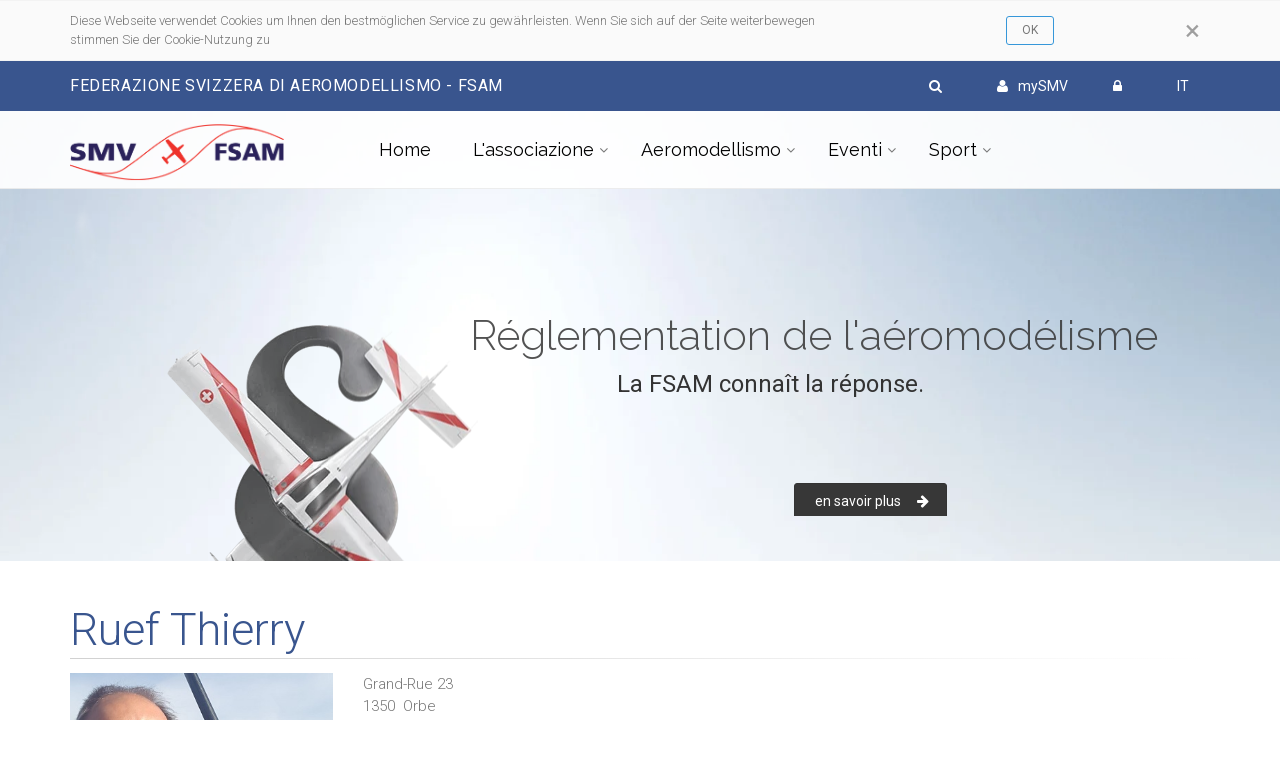

--- FILE ---
content_type: text/html; charset=utf-8
request_url: https://www.modellflug.ch/contact.aspx?id=30&lang=IT
body_size: 40184
content:


<!DOCTYPE html>

<html lang="de">

<head id="Head1"><meta charset="utf-8" /><title>
	Ruef Thierry
</title><meta name="description" content="modellflug.ch - Alles zum Thema Modellflug in der Schweiz, News, Resultate und Events, Fotos und Bilder, Sicherheit und Regulierung" /><meta name="author" content="Schweizerischer Modellflug Verband" /><meta name="theme-color" content="#39558e" /><meta name="viewport" content="width=device-width, initial-scale=1.0" /><link rel="shortcut icon" href="images/favicon.ico" /><link href="https://fonts.googleapis.com/css?family=Roboto:400,300,300italic,400italic,500,500italic,700,700italic" rel="stylesheet" type="text/css" /><link href="https://fonts.googleapis.com/css?family=Raleway:700,400,300" rel="stylesheet" type="text/css" /><link href="https://fonts.googleapis.com/css?family=Pacifico" rel="stylesheet" type="text/css" /><link href="https://fonts.googleapis.com/css?family=PT+Serif" rel="stylesheet" type="text/css" /><link href="/bootstrap/css/bootstrap.css" rel="stylesheet" /><link href="/fonts/font-awesome/css/font-awesome.css" rel="stylesheet" /><link href="/fonts/fontello/css/fontello.css" rel="stylesheet" /><link href="/plugins/magnific-popup/magnific-popup.css" rel="stylesheet" /><link href="/plugins/rs-plugin-5/css/settings.css" rel="stylesheet" /><link href="/plugins/rs-plugin-5/css/layers.css" rel="stylesheet" /><link href="/plugins/rs-plugin-5/css/navigation.css" rel="stylesheet" /><link href="/css/animations.css" rel="stylesheet" /><link href="/plugins/owl-carousel/owl.carousel.css" rel="stylesheet" /><link href="/plugins/owl-carousel/owl.transitions.css" rel="stylesheet" /><link href="/plugins/hover/hover-min.css" rel="stylesheet" /><link href="/css/style.css" rel="stylesheet" /><link href="/css/typography-default.css" rel="stylesheet" /><link href="/css/skins/smv24.css" rel="stylesheet" /><link href="/Content/custom2024.css" rel="stylesheet" /></head>
    
<body class="no-trans transparent-header">
    <form method="post" action="./contact.aspx?id=30&amp;lang=IT" onsubmit="javascript:return WebForm_OnSubmit();" id="form1" style="margin-top: 0px; padding: 0px">
<div class="aspNetHidden">
<input type="hidden" name="__EVENTTARGET" id="__EVENTTARGET" value="" />
<input type="hidden" name="__EVENTARGUMENT" id="__EVENTARGUMENT" value="" />
<input type="hidden" name="__VIEWSTATE" id="__VIEWSTATE" value="ct0qN5zPixKx6Bc2KN9HcSIwWlB2uAmDqGpGQE6C1zSaKuqLYmfiQOD6itbdsuP2z1w8KWxG7lM7IPfJdd8unXUfQCnKdnLjHUvvn/A4z71VyBeLdvzbpmcXE2lPvDmzrf/r+ysrpjrnIe/Dn2Y+Dz1JoBHBXUQWAYKsZ1edqFw1EFvfb+Rr19atHxQld8EwCgyrNk36X3IYtlXtbDU7357gH1+H/ILieuby0k1kH931sllzAwB2kyOXQXG6kMUtzqql4ha3AFlDHwwHNDP2WDnsUX1vEAA2LTKe/k3/lxFwcFi8HRe2DlPZ+HuP88RTwC77zBHMwcuU9NwWOhbIjeIDny1m/0FyYhN/Jk855nGZ6uuS/aumLY30S6fZ6u9QILsBGi7i7v1ye2KLkgusK1IlIcBED8Bw7pfSp6f3/Gt++VtOnEjQB6fmS1iRHti/vOjNSvax4O12djQ9ASb3mZYsOit2LMEbEsvrw73UMkuHL2IXs8pk+bzXEEzjeJf1JHVRBcFVw3NbS6Dt2DoM6PVKVZcPfadyOVzjPzN6p8vs+bZb5fqm9DhhaCSu/3c47JuWVNqvycgqfoh4+7QoE3tbQp2CP6QM4Yudesy7/SQ3bHpyztpROdFmLk57PYvh7WA7nfaxAGyx3/w59KEUGTpZ/[base64]/JEKigQ7XUMwDERCuwRwf5EjonJ2ZjNZrQ6AiIygRWRND1A0iXK33hhBaHtkTp1X3T8iLm04wWuyA4iqxRft8F3u6EIt0n+Cy69uGnQfxKFa/H94WEFKq4sa8rQW8EcWZXc5CawPJ+i3LDIKWhViWzy8DGU4RsgdiXDHW73l7E/R2rsCBP/90MB3C+zHSCu3mrhGJA4M0yMDK84w7Mu8M9VIXACpl9pVwI2gdJfH9R2fH0p6FY6ADRivZkeP++sK/ZZTgds+EGa+P8U/qjQ1+7M419PaKPD7NiNsachcmH+yUJUVc1ot31g5DDS9Eu7JlH88HGX8H07uSV086lERzw+9eJ0vDoS6QAZSwvOQn3sleA+pqq66ivnD7PsppkN/LIM1HQeE671VIOIXiUyUK3TH79tWgNRGNIz0KzXPYwxykvHq+4WNQjzIlfAJU9bNlAUkzxOi1zcpcx1wr/F2NdSmX5vtpdpufKryAVTJR3xR0+AEZbolNENbKM+PK+ztfjyvoHdGtdCBxKkTsR+6Lx8wVv6PIQcTzJlKdiFvetIoaHK/Y/Jg2wO5XH5mhKunvoVJxr7uiLpx54O1ceDDP7MPyWv9ynldoBj8e262Ko0WX3BfxVn4VAG/2XAXjlL9Xw6jhXoy1A3HIV6X6UF4Ls+QqykXfz41KxQHnArEVszKD+ylNBY/sOGKPIpt9eZl3jAeWYXoHJYRPB64QwVwZeOhubls9BAUbfrrUHyef+suB2cuDeJKDtCTlZnIiyS4EmXs58vib+2C0+984lFR5DhuLQc1CMLOk7SjZYfCfaz5AARgeUHorYPvDP5vK38Cr4B+8MuvPqFovdFEiMmg6yBcysfUgOOwT0DmSRhjC6pESteWiXDY/8Lqk7Y/zeFMdYkDXifn9XtVQwaqvHPu+l7c4iByhralQ2SVcESHFVeorjSIOjD0eohRMPetHQQX2a1dGuny70/vE9z2H+l3mL338+UlndnQNnmGhJ3w2Pb6cgkKXb25hFDLeyEKxEOdgrwucFBhuHv5qu/o3UjmJFBYt/JOsw6FqfF+5mncpcbxnBMTt6HQ0pv8MwHVqN4nRR7LYMfjx9yRGtNiW8cYnB9bNpJrCqkl+9mPdsbHzmvaUTlHKrc1w0TQAXb8sdICimfmodMC4EWmXXiBytB5xLC1icJdIIV3NkY33DXcr7hdSQ1Kfa7K9SwsX1gCVWqrJl8ve89DeMOtb/QZkPkS9my0myDCLv1k6yWPX4ysvxjN3sCb6166LXeseV2pX2iQQE89p/peVb3LH1ZpTC5GkpQQ0GDBz3jNAX7em2XOug5DCySsD7kcnDj4LpwVT15aNrPOUA5w3Xauan5902Cgsn9LNd/GvkHuav+ui6D8L4fipHABvq6x8OS3GThWdUpquB+XHG3USnsrRDg+i24ZCYxDFd9NmAsWv/QmrNAByHrSsC3D+ez+0lo7QwNtGHrd1UPp6+X3adr8msQAV1UtY58Ka6SLa1HFos/o+C4J1YXkdotGLWSzpdYAZ31LATl7f7muaoXQga83X1GU6araQY3f40VQD5uXI6353R3xgQJeZCKfODWtYyFjazptohT+n8Kisq+9xwSFIg0/iuxLTi83zibukx1JQwP9cwp7IizJ3F/unt/2ULhNzH4alib/kWIlZ//zO/bWYaWfIpDUZC3LtqDokAoJ5kyM6EyEWVbyPGFSuvXlmiQmknAjnEgpzOLZwO4yoOhYVOkJllw6CtvoR2PLRJ6jDSDNNuB2hFQdje9qkOeJaufqLFXZHcoIlDgn4BLy2qJxhqSSIa8yhN3Fpuj+BLFNK/2V0bDRna8xhmEoNbXr1iOP/vrX936YlwRUp8iLy86g15F48+dTf9VnWBUKFLGQRVM3QrWmUeAGxunF8VIPBPNzzutG2gor0+UoUEjzdu/BAPNVXcZoa1il58QXW85UB12x867fi3WWr1QrrKs1ZSQQ2h/FIE23y4LvKuXLRwoiklQJQ11LSWPcst87uWUOI35FZ9G/LPhYWnbBW3KNCLNBVjARWqFALFINgeMyM+1PHt/wdKpQlofANEdXNQCNsmUIQB7DhtxTjpJEP7Isi6Nc4+iVn7I4qLtH5dFFZRogaeaFQLBjNT+wzU915O5833pu9/[base64]/[base64]/J1Pcupu+47eQjPgLpGg4CoDW+rqZ4cr0x3B1uMSmp9v5bPMMcIVyuPNMKPdp5o/q0UyK37evW/5SvWxnDJ+IlFSZMPpswmUJRXxIOz1sLb61QfL4AxeX71kuU7ChejimbcWg69puuuWJ1GbbiIQHVbv8FxN2t3a9gekEXNPzNdW7ZxDIRde6EG/0Y7cLXlnEjoUF7VKNlZ87+hlY6soDVXsVNPq6Ztj1c+8GlbxPLVKl9ff31vqcT7/f5idNv9z6Cjy+H1l4FIMXYZeXez5gxk9x4rjNpKIWQuOQ65rB3Q2TtFeGLodm/[base64]/r28Ra6p+nAUFR4ulcnwGzbVQ5egAJQHMVNt8WPXvxqElm69b5ClQKdq6jdqbU6M7hZQzMicCcVV3bSqWhHuDtgUS+gqChgz7KdUg64QDHmRRSaSeDQYIfNLVdV4zznFS2Wk0LuLVR+3fNoC/lfjFLVrDXr9qqeaqleTodvCI1YNES2UxZX4O5+cWLN5623xpl6MG7e6lpdTj9s/Tn06lAHGom1+TLZNOkdQI+tmz3eMSVQqqU0ceaiWy/yeaMMdP9rLSIlYTN8i33OCjT/G9WosYiGHeY/s5On4rCanO0Aqzj4ZSTEbDjyNixvzqyouLfltcoD/52ZYov3j8oOqpp0oi86alwY9eYktttUs0SLgJ+Ik7tsYn6VRWs9kfiDbguxeZJZsnbQeY/88KtQyCnCjKDOEe4/hNTgzfSspiR1fTKZ2r8o1cij+cjgS2UXW2rVNRfwpONPt3cEb0LXE4DcCHvF/xbhFACaWwedmup5/YQpQcweBRn9E6jSaKQOETfxjVxHbOz3RL5eBlBjJvuao19+1+rxtgO63G3NSkK/EoHAmHX+qFf+JkzrJTnd1fz+WsbPtypw2XEnDLKb43JIWzU49Yh5DZYDTIS+Jq4Uo39uiA/WsyuUK0FzMwjZvc4KpD8w+cIH39uDrUcdeltBV5FhBBz86m3//L9UPBZCqXHkibyVSL0mVbQBEbsL6RrpLY9D3/5oiTTU/hQCiQr09A7d1pufOgMWfoh8qetO5LYp7pWV0OJ82sRXZJO1dQEWT+58A/URN2CEsaXlrRkLJw6+1HNQeBXLf16yg8E+ysa46KrsClZp9NABbbgnH1RMDV7j6LF7Vh70ZLSbsrzr+bSWYXgX/rk+DQwAtZxOSArl5u7olK6q7D2YCacYJMTQxwFy6U1S/vkG6L9kp0u5kuh3spO+qXOOf06Fq1aQJUIoTtMvNo4wpSxXrOih4wk08oUXkgYZ2+cZZIsGgUpY0fl0dWC91be8MkLpneRMkWCYsvtyPGxps3ayMMBzCNG8T3MWwmBE/4FYGlNK6deXboIHqRW5bnnURLhy74G+qnUlT9DB1EI8pfmDzHQBjeONVvxkqGQBoykcqVwZ6WgPG+tLZq7vfsA2fVeFKeRR0DKnI9ntNEwvS8a0erKV52SnNASqs21LHYdTA34FEv06EXWYdCu/x/jd7P8i4aqBLE7Vsiha2oidzsffnYHTRYIc6UBcVDjjq1dQ6Koa5Xjex4awqxrUygaq0qyHLtLNqWHNc74+E3c6ePZtVQs8YyoQcnjCW8+M2OiKfe+/PyfyIUG0WthP4A0r5q+zE1Ad+HF4NHJwFUwulTNymGPXsed/O9QMg2ZWU5QSJrhXFP9jQyg2wM2ThljcLJVfX0qbDh7yN4j10LiXNHVhAV/+KBQU8pXCCUjy0V2SDRJ2YTHxK8pucmxKbU+f2bO2hepUqJ1DVI9sMFaDPEkJU5eTlO3eVPaHNS5j4+0nO6JRC1uRSRgzZPI8dTr3FU7b4t/fGXhjwP24C/zxP1sMfojgWUyFKwq3iY8FsETfX3quVwjPoLSCFDS1WiePcjGl1zrtkLNWcipp+jdqGeT+ovLtLwVpiWp3ytP4elmPEI7IetTKaNKrLkj/5xEhZRB7GM6XdEMEj1rHl5p82EhZqWBPwC8fc8RFfBo1v+41Sn8M7kmY1Sz2h5Sjs1JtgDbdL4lhhTe278jURLFbGDcMBnpRXXNiy228/FX6go2lafSrzKiFDt1SKnk4eFz+j+aIdEHkEV+Ogc53ax7H09K2NARsVopeRrXIgzhYiNPFY0lJcP9oSQxGuIxapqGVRWwMBnQKCNEsgySIn4VYOAk4MZJs7mecfGSIk4+bCzmD+g2oflZBh/kaJ2ymujmR+gICa7XydQl06ne5n076vnOQ1899KXK+ec3kskN3CJoGXaNIn14Jd0gyDb6db4mVjzcYbQoVMgX0+RwU7GayWmu5nbE3gzdV6dyoV4H+CVB5TASuAiROPXEgdJDtydOH3P13BMlBn/zDwssfoocLv8qOaMqnT3MvOqkBVKvTpBQxfCnE4BDIA2kW7juSV7XUl7HR1nDYX1uU6gGAQIqlecsKek0v47S0tYWsqaDYgliJX+5ZNN7NJX5O75DmGYuaUYD/Wm4DftxYzO+4oWzwi3Tp24781511v7dAfLMd8HQ2dwcevpMEOKJ8OCThdp7ZSinGZURwYyH4PDwG0PqvsGtWHicsTkchwAG/9k8V79TV0hCopWsED83/DtJkPp+b+A8LceLwOvEVIJuPj4Yk8EnpUoibbXt2MedbqKdbIEX/MeEQKohadyyMr6Bl5hXZHCBZguuurbxIGR60pyEb/[base64]/tl0qMAzRZUnH16ajTsQ4xPSN+0DcJ50jSXZ3vdXWciJAbur6iwXkta+g6cdRf9lS03B8vl+zBLqZR8V/+vXCrdD+XCqPE+I/pymtneGWaJlB2pWnynZBtdjLis3rLF9N4LLlisaY+XKRRjlksy52/ktYnR7wizeCcQlIX8xRYVcbLcwhyAeT6fGzFHmCSWd/8BXgCoeK/8Q6fQcEzledaWXnPB5cAITwwxuFolNlDhQX74kqJYtMT9XBpM8KDaD9WuwngyD3gIHmvfWsnzZ9v7d+pZr5zpeG+B8jUZu/hgYYLcKbRD59gC7f8UAny3qfuoQ22steHiKuziP6td6OuAcEPyT+x937hh8Hejca0bKpclKrw8Jn1WY8Y+oLNY9d82Mo9AC+DcqTiAlvjq2cO1FkoAkW8DB8/[base64]/VsR5NZBt3kUB/y77kMCDbASgnYbF6SjN3jmm0g3fFrEtRBTCd3aYHFCdq9cX4rIM7A+5+3SGXvG3dBaNjcjiUinlLOd5llc34P0BmiSh2486E44iZMF/P+CZgaEkYulPRoBvPKS0guS4VR8KaSxt9EEGrEdKzGedA5QCykyGH8cNUC1oHcNsDTfGsVQTZiA3Tzs7yfu2h4b2eK2LCaGLCGEU+SkEiuZZHcwQ7QBOu9O4GXy+elDmc9UFRUG0YtYUzgoWHBQYx702oT9Skk2j1vQnpKLwF37nwlc1bm0mf5M9Xboctwf/tXQ2xVGIVay7vVDnllryfW0e0ROJSvjc4BBkpJQmFd43jDUmPgweiYk9ZkBwstVGXX/[base64]/IL2cumkcb4h8r4xpDmyHVrvN3hd488XOcvIq58NssnLnF9lsh3yCZbbGpcov89lRl6+Cow40shPdsin5+o/VVNCd26e/nSy6LixvC/X6DoDV4QBhyfzAFMrtwH56hsNFvcNmBRuIqAGxkryubNJQCKwdvUOklXaEWchDpX0t4yVD3sqxvcGx/2DcGZVapbqVsjd81vmWVs+lAJQnKRPpErbNTgCLMM4Jgm7zpNe/+/ZtFOmRYK7VaIvrPPQW94UVPzS76OV7lUP0uXWbRUHFY+gXFdNPDYGVh7SNyrODtzeNZuSk5i4wjwMKdW6JeuZVaBLXCSVfXdlqE/2ZhnC7bOx3lLsdMJJyB8DwogLBGv0V9lfGkjPF7QQl80VhbXyNm7Jr3LagVMIcxR+V3f3aD/Sl8lNWycpQzIYEjXpfM9C0lewWe4wFmA//[base64]/MplepzKDzzabwW4Hkr0efNQGNo3VZ/PEd6vwihir0pjgz+qQf45UT479hrJqMG4lNQM4jue/Avk1D5rNw1iJrZ3uN2XbLjYCHUdcwL1JsLAZvt6JoFivd3k0/5lix8D/rnRwkOJMLmXhU1rfRERQ+jo1QAMqtpO02MzKPy8VqwDA/NeqRXYYCdxhVP3eoVl+t4Z74S10lFRvLtMUZZzsS1NqvHMqzpaZdL+8suVshUOt63FVphV6zlhc4pmtEdUENrS0lScRzSJrVec/wAL/7Jus5F4PXB0F16xdgy75oMNgOWyFxK4DdMTYNzrR3kQYXjWbFjSlhA+ti2ivXHKPaxZVDg7za3l1mUARFEQm/hVgojjl8yPClVihEz1t2UwxjgjDWKAW01oGdHkdJRdLXXN+1EvAOtU1G7KCpiLriXl0JEbaD3GfQzOdDua9IuN4H40LTeETn6mJhudAe2prhb/fWRLrrjWGtfc/xF6cjemlZWQYTNoeQDMCHR6TIGebs3xdlF1BE611fa7xw1G1GgO6eI/L3DYS3CuBTaVbEN+GWR3k/2V+IHQ4Tu8wk0cdydmXYgGAtFQfcEPoiybo1DyVeKdWa5qB0dugKSQDfeOIzLNq8FqPs2/ohst8Pbgl8xzOTK9mwjilCgoRGuooDX9ZI2+8tCZwsDuVoBYh09C1sSt7doDaOc6Sjp5/RN5RSjmzdxUQnS2Ssyxtx6usu5ZgDwwZiK3MjIIV0NG1LukpQ9z16v1hzxQTUFWkDfD2khWkPrmwp8YcqKMTZNee9sjrKdKQYbbUlrFAtxnqacUbmR++vU9Ee38oE9DryL1RudTuKm8ebZyXkueLlAG85ZjyMdfHyy6K4Or+J5EVw38wMRd5o0OoHkpAo7N/d+FQajxk+i0lGcT9c3tCMy9FeJG2SW4K+LV6l76CBbIquMb9zBRpAQ77agfs+uasPk5TOs4KbJWkS4/s/945GU4MeD5pzb6epJTYysJRUATMmDpampaEk5p4mqmYvNB97NIQeI/cbDRgAoIxs6nYhN/6S7luhd6t5IcZolEbu1ZWheKJf3YeN32P7jzAWOufK9fYcdy9lqHpmHDqRRDrUAhs4UVf9BeCbzg9tCHxQvl+uVQoI7xJjjwRZrNgjJWMlTiFfCqRD1TE+x//4wgbwbOyrjOwHa6Mr/SUGtu1Li0FLy++wfnE44pGATU75gHgdvUE26FncIweHKa54ZfyMp83BsvKKAeoblWbSFHAL56foF+wyxBPly7aA4SUXmoyBvPCsO/xjsw1HFY6r29f7/u886WoWC9vEUgFIoWJiaHZucAnXUQZ5SnLHe4CvDf4PWGMO5d7uXywNBKJ2Zn8CaaUzFY0310m3NjJq+m198mziRn86yDw+HzlJRaDmZCcEngEzk5AevPclTRA1Mis6Zt3t0smWKMUs+UMmm5OOrmhE3W4Oy2V9FyldgyG0572oZd5tqKGD/cvX3zSCHrpFMsXC5X2yHQOIzAStmYLiDfuYuJ17UOw6n0FbAkasNFsF0BHmKVc/izDyAM9noXgSxRYrraSjpwOkGZGFcLQqBKR17SWQNtxApesydfAESIBG63JlHDZHMrMdcgv9lZHLqTsmyrWuOj0Gz2BKP35CymYa5xokPCWc/A4QsnZkLLLseViAnNAQVATtoszvOsPROOgF0SvzljO7A/uaRrfAeWg1Jp0SEDGgssu711wIK62TnI+lEUK900A1Lj4+LNEBF1WhBkL8yyrPOyMWD7Et+8S5laqV0ZzP6oDCQ0HWRwqK+RdNQXjTMN6gjZu4Sfzc++ZtRi/3rs3MeqDwKarQfbrziGSMFNR5YsRVAevOvbs2Zyyd3aml7lmbCDWwW8QbcgbPbV/HsFarPibRXb3SyotBV5jEpPO22UcSStYYniQnX5CVz1n+OEhiiFnDCqadEeW2g9LNZEU+e3aj6UlPoN/CdY1uvTquAyxCPhyHJ3tLQaJVgmMwyXNsv7Hjs9UrNVHHCfqEz/sgLgMR7SwTajzS/q9Wwu4jHNFuFexQ/[base64]/W/tFUq56rjcIF+XdBNjH23Wdoaf0cWk5rJ+hYZa/7/+aMnkt9wvMBanYMNRQOR9jLusLPRvPmD+1AMeLlGO7yTxB7++2S+r2FOO+iwy9TJU9bk+11ZJ7I8hfkaeQR+RkGhQVo8QZrkOI/R7t9dRnedZs+Zx2VA/7DH/y5gADiLOGBrRLNdtOcbZNmINWKFY9Rr5wLBxQsS424zgbAyIOQyfy/gBRcJ9G+pxNGs8QqwF/y6BjQSoJ2ZJ+Qp1SAB60l8JMlN4/ghx4DWRdz4I2ErNAYiQgr0841D+LF2HgvezjMdhfm/JtAQE9anq8DLPwrPIoxt/jiCpebRSsY5CeChGTYK7T6E/ESVaN1BChNkZfAzSP2OEm8wg86DM9S3qSRC9Ibi6uFJwWH49KddQjqBT0AdltpMDBPVSh3Yb4BKpobU6bIvSHw4u5kDCkxVcebt7fpWSX6BbCmnO5tXcikRtIvKQiNFii50/bX14k510hJX+ZZsrBNOlzQqy1lJOm/0P7yQXV3AytQpl/LmH26Zshx1R8KN4IPyfLQiwoBLP/sakko2kEY5xBnYO46YvjRitbC5EDOlO7bWMDcNWo2dSTU658UKEUcr9/N4CLXpi3xNNAcslCq5D7ED6oTKT8nBX7slYy91qItDarN1z0VtuGxSqm/93gaHo1p6fuHC9s54D9i3prpAiDde3MJydl4b6nO+We3nM2XjZJBFAmGmq6rQiZ/tohw5I0PtSpmrQWU2BV76eC/+BU4cDe0pfPSOvvHlyhcpCyeXSjMQHjzRKBP7wW0YTF/kKCPkJSjafhbf47k9Q1R/OX6aorPgin8EXDFUo+2vtAo4vq1wIcowz50CgrKIThHFWdr4ntQe6SZkUnSzDFXZm/6D+fqGQ4aZKg208CZtPJEnAw66Z4ZaRFJhEaEai2YzhgutN/EAUJdovil2Q92nLQL1/UGZAvm4gQi76DQ5o45JmMKknuk0EdKq2nA3cLTcF8I3ikjd8YjejUD+vsTlcse12Lr0otICsubb+t9kYBqQ2Idju9FdxjHsPZoMEs3awsbYxY2pJdJ/84DNB1hDwBUM+N4qun+CsIW6sPnCMpDGedQIHE69jRpvwfi57ZrRNuQppqwv2IedPy4p65I5PveyG/YKRJB7kaU4R5+Y3rVW6NnnnzGDOBsfC3+L5WMO8RDW6/OuhGTzEAyRJnUlVRUclCyBxXc3Gs1X3SipFa9rNRTT7VXo0QxkxxmLAXsezthN0CDYfRH3pIhxeXypL836U0Td5MXnbhfemnyDrDqnpW+6jVK7Cm7faUEXD6jbqcdrpAGdRRLWB4F5CtfK4dTNvj3b5pBH+m2OsibitgFRJWrk/0gp8WKP3VnlsJwvj/7lbj8rMsMjwVfxZfPlNwQMVmjKjWvtDQAkWfWiP70MkTGROUEhBE8n5zhXHqq/sxqX/04/60t2jr8jknKkDXJNagyatDbLF1FTlvZW6mVzRHjoG0ntyJRjDqiGIFAuQXI37u60TcMTPePuWItSKnYGu0LKIhodTr7RzcbFYHAppICbQ2wH3CUNkDQVb/o0vCXILQb1zqws1g61hKz35KX82A7Wd13B0yNQFPc9m6aTV628kE417Oh+16SDBW4loir6P1eUVvJthIgOWNOuuEj20DEV1btzbO01ro3FwzY8yHrU1W3FVWBo0Q9BAuVJ6MI5Vf5j1zsmsKU8EfiktCe+u8C0pdjMN0KL14uLRZCbEdi3VPJbbeb/9rs5/w4CXqUWPUfU7qWROmKuFEE5UaRXLa6YrMFP7/NTFldOuPttQeKh/Z5bBniiL04j5bXtrFlIlLDMsB3PgwOvDCpN6T4qbPRmQb7IJfWJrxEIiOD2/qqkHy7ZiAwjk8hnFHpAhMbPP4sD8RV81+uJmRtyjDZRDzP+rorJhWJFV6NdWzpVhnEEbhMTwk1I7u/l6I3G30JkPJGNSlQ2uzoxSNVH1Ba3H6OJfmtUK7aujl8zt+m5eszk2hxKCh6jurM/UGf9hhuQ0NM+FOJQGRi423YoIZeD1Gx4NijOaGZp/XT/XQXcAeyJbl7ngXrgneDZ6f6DtYGDNyMMi3fDkybL8bERPK40LdkJIL6atuCyc3kj15M4UyQVkbagnJOUI7++FOi/5caQ4N0vgwLbrgNaybL+D/AS/KCekkd3AWbghbe651E7+S6H1Xy/fSbiq0leQI/5QQllhguDiFu+mUO1q4d7an1uBOMfjOYX+K+EMeZfs6CVIGNgVriLWA9VmJLPHM8l46CITMxt8k9iYaWQdbvKa4djGlgiEqfGxphjQS46wbn/EMtE0e0uqgmHu0aznXRct5081ryXCHDqNMXahMzGqiSZ3U/6hhRL988qohi7Xx4AxWjBuYD0L6PZpQJcLo16Jl3bRdiG8rVuDXCtCu5x96tH3NKkQ5vezwpGDpt42RPWT9jghJWwyexjGLyAG6tbiO4MxUw5DWSFskbjbOWfuXfl5kgGC6o40XcrnhR64uo9P8xveQY0OWVKM9RGgEIFwSg2aWOgXmemlfE+ZE3QtsuLSVE3pRhG/JWZ2R5WMfeWrcu9cLpQWUaCgAIa7AK0W34AW6NWpUhdIlCG4ABTFSuwnGe68+3kAYqKAD518kKW0Bz1Hdn5spjCpU3rlSCrm3fbbiKTEITvTMS65sgqw3rseq/gn9r02iAdYIER0VtFPTXHErCSWxrP3KF2s2xYTV0F2Ro99Ut6ZT2v9BUzjnM4ylRa1B+ePr4uvHfDRO+xtW7ULKQKpyJRr7x7Jg3VEGfZoEFy/ZHsyZu6YH5ogtXUVocbSFPWBesdmtXL8eWb08ihX58c0m6JrNjlgAf1c7ir/4rFICe0lKwODc9XaZjBfOOHXXk8OSoRLw6tKr+8lO9cSYiCEjgUWAsO4/TmDd55qnVbw8RFOkUcZ6eTA631tp3nxoImuOxVmrmjNTFHiKBPTZJq3VWUE2db2XTGnr9HLU0Czm6LnF7YwWRFUZdV57fFd7x0I3m9mKOwviY6/iVAqgnKo8Imxsjt/R+tcpk5HZeW/hMBT6HqA7bnEh2fPJhPJWUs1YDW/dLBJUp1GRQ6JId52TUYPNngTbbpOsr/qOjaM0zUDxme9M+ZNCaXtDH+0OaVWXZ21VxAFYyD82iz84fsj0lE+hmk2wwK5a+k9b7KuBitCAeClKBSh7pbgoMysoqwbq1tCMMTJ2rnb6dH5sutczDIWKlmBjoYZvdTfoG/lft7hxkLpZU0MioGfbHT3EAuHW1Myj1ROAecoEBsYorPZI1+8lfTc9fomZLK9NtBLghfOTJRVSWuGi6HdLoq1dFA32qGdz8vRZ1ovA2qaCpKVQ4eljp6CNerokuCtftEDl+FQPUcEwieHzEWXU0Mgq/A40xJ54/udw4qehfmHuFvKQufw/UkBmf+E4w6nQzAT/RvCzHz0eexxtchBn5wbuB487gSatp2foi6Ne6OwsCGB8pxiyLH6uybXh895EEFAGtb5F70jTJYQMEHuOdDXLBmnCMkb8mzxna/yzjbLRpChTK17Bys8+wM5dODqmylKSzDHVubC3HuMnWLPzpkFBRk0Uu0O8uU2Er04ZXaz/YR3m5rO2ZypiEy0KVqDHBfxt9H2NWqnMG9eJBekp/innQOXaBPAnjClDDtysdn0TdD98y/i5nARvp3lWfoP+RY9w5+PShRySAcXX801ZJ3qqZ5w1SjzZg/UBwYSFBLHC89Z8cxF6bt19f2nwc9BgZy3lnhltJl/eAvOF6ezdPrc983eFZ9SyeUwi4Kmja29DhH2oU8G67Gr0ZoVwrOq8z2se/3SWP/s80jjSQ9F/U6siPXz6mIXXW2MJr/KzghQ/rIYqNiq3uwp7MIoh9p5/3AHtjrR8ezAwV4buNmX5ZCEalADYsbVRSxkB6NkCeOVSn+i2CsRmJVyr7CgjGg/[base64]/3d+TH8XaDRNA6b9MLzJhySlPhsmOEMlK3dDthEOPbKZDoTnasgU7528B88BXdW1QMyCCABv/7B7l9fxjhLncxqoUfpop2irzmZjqz7U0mJfgCElcMIoYcwinP2V3aWUHIWshHtuLsBUZ/tvSzmIDXaX7iEvFW2Jf/a7AgbKAeUwCIYei/HgSAZICA4wDrgKxbW69Ihjz7GdA2vgWIW0hAfV6E7vJX8AAVOpUJeaDhlKvL1vHj2cmc3RBtQt4wf/zCtwPoL+zZYfy0wN/HdA06FPg+5tIKQrexY9Z4EjoyFXIzreJ+RKktC57Bql+i3M6IdPnlCa2ZBiw8JkyvSK6WlKlR/urwlAqmB+7YoIQ77jnetxs6rXN/sfFhy6PIX3n76PWFPmJufr33U33+aYYoyCVSPd9DD4oq7NsQ6EFVfgM9SsNa8EEf2HQ2hhfCawMnaF7lrdQQDWN0z72cl5C5zReQpOZZBtkfoyaGHyvFrwA9wq3H4TFZjU/YLbsubWbwhM/eiT1SbtMjtQJogiT4i69w6khbZWgI/jdb35BKQs307nYOk6FuhJPHg7pLgZTAmCDNH1yKyoSUY9elt1gJnjj6/DJFUmU3Tgl/04YYWn2p8S10OdB69eh3absXRta4jKYXkrRq/7OnWvgG0dO7eq26nkAUsplO/ALIigx5ocmnOdFUfPXmjrUAYxMQsADpim/T8KP5ZYQyaEp/3sEF349/bNN0VymMyxl0f/P7fmGJYHSETip3cmRWEkBgwk+NoVSzfIcVjrtBHyWUjMtFwYUtmjvdL/58ABHkcATXP7dJ3uW19l60R0RbzamzTQW3pvNz2E8laxm968Kq6yivqXt0UdD8TEGA4TaZITUmUqC/[base64]/Ni20eCNpc9PNm0JTse93R1xskTPXH3yaC/FQsESgxXjaSyz/KLGf9xd7PjaoFXU8tcM6EhHCNQruCp6TKBCsfCflYTJvkTMOp84yuVRv2NlENGo39/PMHBw1mZ0xhbAS+jerWPMX5L2wSIz61xrQ6ZWpS7gUobhFnB7ne6fbsPyHgSUHrzuZ5ZzXIPgNYHgjQ59dMNfkKntmew/lf0MhFJFuk/A230IFKJHR3tI8nYWM/b8WT0G4YCbbUg0YRAfDBGLvxq4SLYgOAHcBHg7uU1QPWNOkKTxtX2/ghz11tFvPFp/uitLLqzFpIDSH9dGg1t5kk5tW/02KBnnRuFMXEUgZcTT9Hn87/GP/i8x1Dv9evN9mFgsRh/vkGjUJbsNwBFe0yCe+XLJJwECxBBSuWq1jRSBWH4HQ1RHg+oUTz688N2KCQpuKn2FM8wnqtO9ZmYEiA34TTMe7AYcIEma/Cp859l4hLu1X1w1NGhg2v+00X3b62n79cQdRfpjlsVAkdxpdkc0P2VWl1Jd92bre+Dm8kWy7WqccBZ0tip+LMZPeTO8eLS5XwQMThahXUvlGUxwVQHbA/X4HzdjF8oKgT67p2jAoskyaz/eHw7B1ad9+Fx/OhSzajlFFdCRDsxci4mwxhW/UUcmEEk5BmwqU7BL2UZAC9My94ic27o7Sprj2T9EFVrcdLAdedxZm9NylEPzoCa5kjyX9RkgcAhxx8iDjkcz2x4EUUn1CTgQFHYAyELNNgEahr3fFBa3nkHJWEWEYjXoOFwOQ9zI0mYxcbMu5zSExcF/ZWdvZzAsBVfF3IZNC5dLhAyspkBecFdksrdiQk+9AmwEJgRp5irVK/GVcHXyHBQkZLyAY/DChYHuIYv+50R2X7yELwHG5CoARVt9j2aCoxy4PwnLizi1yOqQNrq9cbvV1xWX6IYtqZ4On88uXDdX2dzf4OdenwGmSrY5fFA6olkX3VJt3bTIfR2C70k1n2iTa6NiGWtV6PqVsn760TyVd4cLO1AJxhRsTtgL0zNgxZEew9D7ZvX4SwVctB/WLE0HPN5oveJbBao3htnjOszFZw4XmaU73Xeo6HgpkUl6hMersr7POO5d7dEjtYNl5kjiY0P6/zEKNtElpLRMzkx3kmvYx/imQCeeAq1BL9yJXNxV3O62AlmpT2wJQTbhTff117P1jWfZPghproYsuPEhtbmxlhZw5f4Rql+H+vjW0Dfn6fn7X1hBEtd0Su8WCm/4hixssiNNXKUARLFTklaxoUgwF0/fYJ+F8sh6eSAk6rBfEHFJCuMY+bkB+B3wgIytiQ4vz0BRNUMTIHettWNewfe/peVa3XaUo1e84f0gHAPWohKAKpANM/M0RQQtyy3OYUPKHN4gPVfR4VQ7AZsjthpoA53m1PRE+0XfyoYCgMC1Z7iKX88Il5HwPAmAG6e+R/tJ2/ij/hR1oD+CEQBYk2iTigI8luh+RlcPJ9Jmm55KTzRH2cpfmSkq2K//pNzGFrSWW3S/yLwa9PjjIZu2vDGi9LI9ucvY2UDjWoMytrBdAanmQ1RH4rnSzrxDp7BkWYdPxHonOjFNtNOQ9YzywhmHPi5vyKhIln8Ost95zfT9/7aBXgkC5Q0vFeNWzrEgZxSSLFNYB0dXO0GPP7kzwnDlXFta44mGlXSi7l3kqJsWw6Qh9L8S/xWyHnIj3XLdmGDXQaSDY0FLT6NrE19CNxRnfrqO1NDrIUF7Wx6kbGzXiwFwgYeeIfx7flVJ9iRrbrAu0/kUSDWdATEn7yWeo13Fitxs4k+0qhAnqafvEt7UA7R0vSQwzL3qaDHH+KvKVD6eMDoxE0X4Tvl64DDmq5UE+YWFtEX+JfnQCAnUoPJZ8vRMbAeU1y/Lx9B6C1f8PDvj0bkp4FziIW1qliuvshcgPG+a7ov4/4kRKRFOyWJA+8bvV8uZUxPeO8kJ5rbBJkGr5VurqyCyV7Y2fOmUcKia1nUyIsxWX4noxI/[base64]/BpSuKQ8qJ1BAp8eWnX1AmxNmyhYm9kzc+xAT7/+vDiYvXl7pvnaOHQ2FfzmHn134LDuuvudySaIVmXAzpdU5TffeRtwxDljBYWJKPoCE7DGLU3oHBsd36Ttji9tau5ji/wXcLtC7zAnfvLGhZU7hEIoDkzKswtNSGho5aMoo1bZ5VV2Wv+1twR6YxfL055fL1S51KUuG0dEiiib1V+f0m4iKlwZZ65fOZWjqhOX6CBKxhhQoKZ8KqOPe9MvunHOgcr5NOdO8RasXX50C3zVa6jsekZVECzp1f46v8Y58isMWhZLv/L+RX4Rwd7r7u6enMNiSzKYMaAVR5liNGwGMJJDGj8Hrccj89J1H61JjJEmHnfsSbVp1cpe47/Qdg7URbKsI/QEhkksMDe4R3LBmdtAjZ1YrQKLJ24tOI5MnEZyZsm/kyBJyUS5spTdqn4X/bM3vRIHl1fckjOZEI948zEvaoI2KdFRd3rvtY4TaZ6mTSXuwZvMRafV2reSbBecHsYZ8PgKccF6COhdbQCtD7FP9bxyuLBetNWh/8ss3xQbnTkHVsfXD3jZB22+3TQj2Sbj/R/zzWMCzhepBQzA0JJ47Udr3oLGFO4jr52xc4LWEHSvozPuLIW/lc8UcpTiHzd1KH53mJJFi7/BP+e5ECbfNCUv18m8l7e8GnQiMq72i8NirL6OnGIU/2yMpBCWLdMjE3o8coQM2zLLVB+Dt9Ytbl77kq4p77Nr/YUGdAwSpV34q6VbEW4ewP+7JXGHL9HB+tKN7YXb7Jfpz9zkhVmVf+z0oSeo4qaOPtXZrRTjXHYlABoZCExv/QFBsyP47dWVJRN36IZt/RUTJaLsheJBScbXlDKV+l5s9NELTKEuqyrtDj5L//0tPaMqFATELHV9fPZvWu59xErj70Dwpo0YB7XWHs5pHpIcgvasse6U/Z4sgR8HtTFQjjXFUWGxDVcnI3ZUIBzgsygxYa7Pu1eG54IXyPGn3e/o0oDYi7TO87G3FTY5fekfAK7UhePHX4MuUHS+cu3EYo+5TtCpIohYqr97Np7Hl+dlVz2JzSA+6KPy0BMy1ziWqejr0x/aoWMa91PYvaWvKEWVuBRqDO2FCFzP3ZnxNiBZ797CPw0f9N0uz20VZ3VCnR0RbKGl8D5mWvVf/+dezV+GwHtlaocbLnEbK8YnfsS+D3PCYUTxxBuCUnYTtbAbTBf7XSc5AhN4/RaY9iBvzGtdeIXwI0Jzm6XsX41qj1PyHkT2zEsAE9k7x1qfCVo5+1vUgAgiAuvdlx8iuqc+n5TNUMTAVnxciIKu6bP6grYiuxdez5mmKD5ztxprfuGQoKyyuGsVetwC1r15cL593fU+7fIfJe5P5XdSuWA6k7JfY9/Tn41fHldIREWrPhY7NqZ8Q4SJum3/ndV9yUol2zM4W588mdaAo1H+fW3dkJ/ufpbuJTvjZiejZuT7w4rDSSoRLryJ7NEpDn/2Vt6JFE+EfqwJ8ypOQzMc1/qUOiQaowkyOHWglxxrFFiq5u9bwVQclkzoGi/[base64]/Bv6dcffghRrBnifgzyEVJeztSU0MrbZP2ISyyEqAx/vT3JXUpdu+JdPBl67JFD5q8T/PNxGiEsJdZ0iQaCcLlWCy8tV9hW1Vsmasdk7x6n5ijiwmvN+dNyqhUdY+uQHeRjwBW395r0WFZHbCqz2gyVYUAh8ZrFp1tHaD8I2BIXn6GjoNXOsIVOQBx0RchiCTxKLido5WkN77MnZX5JPp6GKsJOmbDBEI7UnSOQnSnrR0qbDBBv314/t2ev2uow6/FbVU8ul/BzetorDJVwWJcnzkkU164lHV31x/gtIezWPyRZfzPmrcEi8NJ7s33EysIbA3ZMzYg86eJN3XAveB+Yfc8FXvIwi0MdTmssvFhRTd8cGNuXZeitdnrS1u4/PiKMRa03SkTvyeKmJMEXiNYYKWKELxcjJws2IWdtSCoqW6A3jr4hGvrAzWo+/liGPNkwwd9EKCwVTFMJ/Wa0L+6Iaf8fpYYnBa0gXtG7oUMp9RtcG3xJORS7FHK1HY/0MbqFpCJdLMcGrzrlzU60oKAtGHHwt1nK/sIMZ/LvidVUrtwIee/+r+xCIOH3078923tZlK7lvhkdSwxJXURFvWaCARqXn/[base64]/Jepr5ajTGKZC06NO6x3tF4vQUYUYwZpb9NdtVN1jLtEx5PzTAI/vUSh++mXEuPa7FGwRkNTQJ1SEu2AsKV9Nim1KD0lDHZj0OR/BECdo0JfgDvqbuC8CJvDMEiiHN5ipz0KLu4SiHrHyh0S8f0xc3u4+GeEaMDvd2Lk9wGpra1NfLOXpTdVlZ/vMp1RHjj8L9O4AFbwxlW6FqaxN3HkpkpONpGMPXsFvt+68aYZ8k+EIshwQeNY0Yqc1qAQejnC5Pf8nVF6JHvH9yi0ffc/9j5FNhsbHPIKCCvdyuS9TKCGKNE1vJqL65N1kUhDv4vShKaz3B253DZFjSA8gIu2wEEhESmXE4DibA60CEA6QtMTwjkmXjid5GpAMvP4t8nARpgnXiQm0abOM0eNWvy1Q2Y754tJlAbOPzLDmbfoI/[base64]/kzRuUEoOrXMiBp21ndcN65hq4VaKSrqpgzMnbMMmWTn6YZdf/BxeqlfotufRdfDRWoUDdPbSQKQXYueuRwMnukXgsPouZ9QI1EfjzRlM9KLCgLipF4E0ytrLxT467rcwsTSQ4CmovmAxHq4UVa3cK2xU7sU39pW7+BqEHl4uVNLQt97Vcu6dEeCaT/XjNjuURsKVZ9SK0sPEDRV076eMS6ClOkTIyPURSrJO+hejoeaUpfomzsNYGNlD9yVtxq7TB6s1bTyLXZJN1DWqy340mt13fqFcOic5ON7VG3eJKR0V6QCEtpQD0hEWzGnPee7JIBB3g+NvhfVR6/TOvdmjwS864Tfj0WNq1taq4bSdLZo4YnODfiPVMIg/nJ0VSGSMkgwUDum9f17jn+qgp0wVZddBui/RWcFxKf9chepMHD/sQWKQvn46UuWfvva3cM94tBlnlv8ahxwnGC+rPM8LjLowWIrNkYbrL7EIM+YZC/xtMUwsYun/sh56ymNn7yn8zt1Xh2iMFMacZygbz6o14u6mkZkaemRoIqKdzaT3cR3Ti7GKbSJWDvUnkcZe9xqsG0WxHsp2m+fK7KCB4Bj1sdzQBXwDQTlf/8S+h8pz++muOekpt7a67s3Opr6X0f9LYiFupAYVUi/nqQzhUa/eb8/7XoeIOff2kEuYNgTUPAyI/GDNGDpy3KG8W/nflMa8MpkYqIEpyXOkN96LOOMYJOwDIRCK+WoWyQr7q/cJuWADK+b/b2Sy8jcBeOeCdj5CtjC4ssHT8Y8KAIBJPAJLuMoAM+CCD5vvqIyjFHw543/lpRs7Mh6MA9KZnZfS10p/TKOkjr9+U24DWTSlr7loiC/dcc5IN2IWzGGp79jnfKPq/YE97WiZOq8sHZjmakgq+6O6Cfu/U0PTsWpqBc2TB3HMPZ32+v9dCOFT3XWJP18cIg+GHaYkPMDy/I9ardQsTO1Y8a6EhSN5Ez24XDpEr5geP/yGSFPeAGX4Jkq1D+3wenAwkTw/md7J8Y1bSaZGXtaiKJN80UDiAZcorRQv7HnhGHp3tma7uJZxy+LKpP1lfQQD/9NMqcQbwopf7ErDAf78xm0Ig5RubB6k1fFWyC2CWgeOzLoaaZ7vk/J4XI8FQkHf5b+BRv32b/uY29A/e8RBAEb7AjHUg4K/d8cjltq4ihwTf0jaiqGd9iPGrRXLITAPDzSJUUC2PDCfebouUwf13DgL8vd9aNNaW40S5rmT/3TdNR0/SdTRYA6A9vSgKkV/RIhZ1jykRORTvpnNh+EPVKZzf9yPiYO5RGmhRMHvn8ltHH6Q/[base64]/kST1gmDbt5BsTkcfJOMs7RcR9hxP4kQ87ejTmAS3uW5pnyrGZpjm9thNMag6KlsaxHQx6yoXrDOWyVC1HMbZBB5vzPN4E2JPu4nqCXxzZGB74mF52n7xoKLunE+qjvubp7SI6xxWeWsbc1HNf3g4SYXR7Z1sa4cOp2zZ9Z4ul2XK7N5fimEkebsmRmA4wA63m2d/KodPr/YtgVTdMHLVE4K4HM8W00mvet7ERm0cAHEuR2dp4LbW41oywiAxjPudaMi7myF5uh6DwbYsBue31sXatjB3FSMOmZNrDMMF9eWfYlkOlR9UshXwwrF8ZLsUJbxq3aQ+Uai89WmCSbu07LwWhtMSj1nJYgSg9rlo2SwlU/EHM6bIYvz7daWTBG590gdgYOh9pKi/ENyT3c+NX+Xy4KaXZfcrm7MfoPhOiOAfUJlvKI5G4s0TMX9HrXydDQjmuyS482rvWelD3pOl4km5FOmoGOmkBCtJPD7gKrJl/xCp2EInFXv1kuMYlVMPo8pm86+rWYdHgbd6DOwE0NwmIWq1gVGIzbH70d+nii8/YbFzgBj7TQdZJTqybyifuoHTg44EkNppZXQeJDWyWOIiHvLr1ohq7nd7wo6XJheE501sMxcp2t3SxxWBXRSt3LJvVxz23Oxm6ppeSAWe4cOwcIyWpK/IxfdYacMvzbzsloQmhlSqQbAr0Sgag39HI+LS/ZWX6TzPKHABJCDdXjsGUz7H0Y1P/hS6VuFPQCT22PdAZFlippecpwO7NssPEDfjmHoou65npqwU2cl7WvR8P24e5aOJscgMNrNSw5Cl695+n+YB2EsMVr6HPlrlc6iXhttAbQvHhlAYt8bjWPORrQ1g40NX3Rl9PJ3m6o0ESpuH22beaC7DP5t8M9dhi0Y7r/Cghh8PfY4VnzByjil4XO1ZRJP6ucN+oRYWJhcWEEszzbXSBL0JNKCIY/Ni2c1U3Gy/Zesw29tTCuk+9k5FvUcKITZfoB3134oAFR+vWjARiBLbsev4LVdQ4y4i4owtKPjvPZVtPsYqTUWUhtJk8Uo+9jQUEYlR/cnYWfT7awABpARxZ+vrxo1Tf6R5Cax7lK3fRrXXjkGK++YTqOYqRtOrTd8Pvq9gserFz1QH7ODHRsshGjdGiv6dS0ZEoJhw2UmcLnzZlRZN3VB8k9jtSlpPKdNiw0qfFnhkMnirb4iD9/x1w+PQ1NybKDjlRYHNIwQ7+5xQS5i5rHk4qWHDkfVrl4WoW9Hh9BPgT0dOJQF0GkXJmJy1SzR0umg2AolptAJWmKYj8awVALhWR/xVCJV1+IAXh+l7ng3gFdk1l6tnDgnit0EnQxni+soJppASLKbO158nGtjltRcAAXL7ZwRwkgH21Ml5t+ADMFncYxyDo3BaBl5vidbR0/hmXQEKsrKQjMsr/DEdM/WTGjbhTKHHXvRuOrrqcnq1rgjjV1UwSmGs98UaUvYNf87noQ4QnpxNOJzQQAGIDqqK68R2Ayni/5VbJ/XFMnWxT/EFl2S793bslWuI6bWDOIERkRXCr1NTDQyIiSCprCsangYtDTZ3Tj1bre4veV//Gft6De85x3pHMp1xUBB45syhwlHbgOX6T76m8dqDzq5xX2CXv71KTBuRUjAEl8uxNHZZra7wlICaku4Iin8saY8sPfPDpy0w0dr01Mrv5yWhK4iuB7zLZoZ6idATFp58rbmNhKo+MMiO3Y9ic/OL6vcYlfMP7QsvNvzq75p4NLh/9clqx5C4Xj6wsZyCF3CR5aG/[base64]/QIdQ9f0YjJoj5jz36v9vBcnxy6MWotf+ACJgjZ8ycZcBb7WT8qP29oc3sfs2vw==" />
</div>

<script type="text/javascript">
//<![CDATA[
var theForm = document.forms['form1'];
if (!theForm) {
    theForm = document.form1;
}
function __doPostBack(eventTarget, eventArgument) {
    if (!theForm.onsubmit || (theForm.onsubmit() != false)) {
        theForm.__EVENTTARGET.value = eventTarget;
        theForm.__EVENTARGUMENT.value = eventArgument;
        theForm.submit();
    }
}
//]]>
</script>


<script src="/WebResource.axd?d=pynGkmcFUV13He1Qd6_TZDro-c5wsUWURMc6S4__nxlaUw4XxJ27KLNv72WmkuXGStOUdKX9duiokgCvx3dv6g2&amp;t=638901608248157332" type="text/javascript"></script>


<script src="/ScriptResource.axd?d=nv7asgRUU0tRmHNR2D6t1FqVi9S87WlejAJ0N2R0N_ZvXi_LmmYaUFY3MvBkDrV1ApPUwfiGLXmYX-oyF6QQq-DuWivEI-f4fYhIuMAWBkN76oD0LIomQfDNqugfSF0IrjkYAiL-h5ia0kqXZKj8Yg2&amp;t=ffffffff93d1c106" type="text/javascript"></script>
<script src="Scripts/WebForms/MsAjax/MicrosoftAjax.js" type="text/javascript"></script>
<script type="text/javascript">
//<![CDATA[
if (typeof(Sys) === 'undefined') throw new Error('ASP.NET Ajax client-side framework failed to load.');
//]]>
</script>

<script src="Scripts/WebForms/MsAjax/MicrosoftAjaxWebForms.js" type="text/javascript"></script>
<script src="Scripts/jquery-3.6.0.js" type="text/javascript"></script>
<script type="text/javascript">
//<![CDATA[
function WebForm_OnSubmit() {
if (typeof(ValidatorOnSubmit) == "function" && ValidatorOnSubmit() == false) return false;
return true;
}
//]]>
</script>

<div class="aspNetHidden">

	<input type="hidden" name="__VIEWSTATEGENERATOR" id="__VIEWSTATEGENERATOR" value="CD2448B2" />
	<input type="hidden" name="__VIEWSTATEENCRYPTED" id="__VIEWSTATEENCRYPTED" value="" />
	<input type="hidden" name="__EVENTVALIDATION" id="__EVENTVALIDATION" value="gPXmbFRiDy6LxvZ62xtWs5EtjK0dFRcEJzlTXCtKhWDzlDHP8wJHR4YSCPKIKrrMrsD0kJzscdky5Wj+GfIsDsyOluB65uOov1koBQVB5wBSaE/5h7555OzYVgZKEEq2CB0Bo/ArRx3Wd/t4o4ul26m8V9i0UMFqcznUGKxM6HjYv4dnwayYcwXZZVJMtwrsk9YRQkbUNgCrAEdB7MECMlmIGHXE2GakOn58FhW+UYlk3OS0IDmo+64tlNB4Rt/WYVs9rwDvg08Ks4/cXe63e8x5gZ7qqwymRJ56EFy/JgQwjGjqSfNbQ9w5F4Wzk+m1KR2eQZI+aKUb/TsbqkBiZg==" />
</div>
        <input type="hidden" name="ctl00$hidTAB" id="hidTAB" value="#htabAnmeldenundRang" />
        <script type="text/javascript">
//<![CDATA[
Sys.WebForms.PageRequestManager._initialize('ctl00$ScriptManager1', 'form1', [], [], [], 90, 'ctl00');
//]]>
</script>

        <div class="scrollToTop circle hidden-print"><i class="icon-up-open-big"></i></div>
        <div class="page-wrapper">
            <div class="header-container hidden-print">
                <div id="PanelCookieAlert">
	
                    <div class="announcement light-gray-bg">
                        <div class="container">
                            <div class="margin-clear alert alert-dismissible" role="alert">
                                <a id="CockieCross" type="button" class="close" data-dismiss="alert" aria-label="Close" href="javascript:__doPostBack(&#39;ctl00$CockieCross&#39;,&#39;&#39;)"><span aria-hidden="true">&times;</span></a>
                                <div class="row">
                                    <div class="col-sm-8">
                                        <p> Diese Webseite verwendet Cookies um Ihnen den bestmöglichen Service zu gewährleisten. Wenn Sie sich auf der Seite weiterbewegen stimmen Sie der Cookie-Nutzung zu</p>
                                    </div>
                                    <div class="col-sm-4 text-center">
                                        <input type="submit" name="ctl00$ButtonCockieOK" value="OK" id="ButtonCockieOK" class="btn btn-sm btn-default-transparent" />
                                    </div>
                                </div>
                            </div>
                        </div>
                    </div>
                
</div>
                <div class="header-top colored" >
                    <div class="container">
                        <div class="row">
                            
                           <div class="col-xs-3 col-sm-5 col-md-7 hidden-xs">
    <div class="header-top-first clearfix">
        <ul class="list-inline hidden-sm hidden-xs">
            <li>
                <span id="Label3" Class="HeadTitle" style="font-size:Medium;">FEDERAZIONE SVIZZERA DI AEROMODELLISMO - FSAM</span>
                </li>
            <li></li>
            <li>
                </li>
            <li></li>
            <li>
                </li>
        </ul>
    </div>
</div>
                            <div class="col-xs-12 col-sm-7 col-md-5">
                                <div id="header-top-second" class="clearfix">
                                    <div class="header-top-dropdown text-right">
                                        
                                        
                                        <div id="Div1" class="btn-group">
                                            <a href="/search.aspx?lang=DE" class="btn btn-link"><i class="fa fa-search pr-10"></i></a>
                                       
                                            </div>
                                        
                                        <div class="btn-group">
                                            <a href="/protected/mysmv.aspx?lang=IT" class="btn btn-link"><i class="fa fa-user pr-10"></i>mySMV</a>
                                        </div>
                                                                                <div class="btn-group dropdown">

                                            <button type="button" class="btn dropdown-toggle btn-link" data-toggle="dropdown">
                                                <span id="Label2" class="fa fa-lock pr-10" style="color:White;"></span>
                                            </button>
                                            <ul class="dropdown-menu dropdown-menu-right dropdown-animation">
                                                <li>
                                                    <div id="PanelLogin">
	
                                                        <table id="Login1" cellspacing="0" cellpadding="0" style="border-collapse:collapse;">
		<tr>
			<td>
                                                                <div  Class="Login-Top">

                                                               
                                                                <div class="form-group has-feedback">
                                                                    <label for="Login1_UserName" id="Login1_UserNameLabel" class="control-label">Benutzername:</label>
                                                                    <input name="ctl00$Login1$UserName" type="text" id="Login1_UserName" class="form-control" placeholder="" />
                                                                    <span data-val-controltovalidate="Login1_UserName" data-val-errormessage="Der Benutzername ist erforderlich." data-val-validationGroup="ctl00$Login1" id="Login1_UserNameRequired" title="Der Benutzername ist erforderlich." data-val="true" data-val-evaluationfunction="RequiredFieldValidatorEvaluateIsValid" data-val-initialvalue="" style="visibility:hidden;">*</span>
                                                                    <i class="fa fa-user form-control-feedback"></i>
                                                                </div>
                                                                <div class="form-group has-feedback">
                                                                    <label for="Login1_Password" id="Login1_PasswordLabel" class="control-label">Kennwort:</label>
                                                                    <input name="ctl00$Login1$Password" type="password" id="Login1_Password" class="form-control" placeholder="" />
                                                                    <span data-val-controltovalidate="Login1_Password" data-val-errormessage="Das Kennwort ist erforderlich." data-val-validationGroup="ctl00$Login1" id="Login1_PasswordRequired" title="Das Kennwort ist erforderlich." data-val="true" data-val-evaluationfunction="RequiredFieldValidatorEvaluateIsValid" data-val-initialvalue="" style="visibility:hidden;">*</span>
                                                                    <i class="fa fa-lock form-control-feedback"></i>
                                                                </div>
                                                                

                                                                <input type="submit" name="ctl00$Login1$LoginButton" value="Anmelden" onclick="javascript:WebForm_DoPostBackWithOptions(new WebForm_PostBackOptions(&quot;ctl00$Login1$LoginButton&quot;, &quot;&quot;, true, &quot;ctl00$Login1&quot;, &quot;&quot;, false, false))" id="Login1_LoginButton" class="btn btn-gray btn-sm" />
                                                                <br /><br />
                                                                    <input id="Login1_RememberMe" type="checkbox" name="ctl00$Login1$RememberMe" /><label for="Login1_RememberMe">Anmeldedaten speichern.</label>


                                                                

                                                                
 </div>
                                                            </td>
		</tr>
	</table>
                                                    
</div>
                                                                   

                                                    
                                                </li>
                                            </ul>
</div>
                                        <div class="btn-group dropdown">
                                            <button type="button" class="btn dropdown-toggle btn-link" data-toggle="dropdown">
                                                <span id="LabelLang" style="color:White;">IT</span>
                                            </button>

                                            <ul class="dropdown-menu dropdown-menu-right">
                                             
                                                <li>
                                                    <a id="LinkButtonDeutsch" class="btn" href="javascript:__doPostBack(&#39;ctl00$LinkButtonDeutsch&#39;,&#39;&#39;)">Deutsch</a></li>
                                                <li>
                                                    <a id="LinkButtonFranz" class="btn" href="javascript:__doPostBack(&#39;ctl00$LinkButtonFranz&#39;,&#39;&#39;)">Francais</a></li>
                                                <li>
                                                    <a id="LinkButtonItalienisch" class="btn" href="javascript:__doPostBack(&#39;ctl00$LinkButtonItalienisch&#39;,&#39;&#39;)">Italienisch</a></li>
                                                <li>
                                                    <a id="LinkButtonEnglish" class="btn" href="javascript:__doPostBack(&#39;ctl00$LinkButtonEnglish&#39;,&#39;&#39;)">English</a></li>
                                            </ul>
                                        </div>
                                    </div>
                                </div>
                            </div>
                        </div>
                    </div>
                </div>
                <header class="header  fixed   clearfix">
    <div class="container">
        <div class="row">
            <div class="col-md-3">
                <div class="header-left clearfix">
                    <div class="row">
  <div class="col-md-10">
<div id="logo" class="logo">
                        <a href="https://www.modellflug.ch/">
                            <img id="logo_header" src="/images/smvlogo.png" alt="SMV/FSAM"></a>
                    </div>
  </div>
 
</div>
                    
                </div>
            </div>
            <div class="col-md-9">
                <div class="header-right clearfix">
                    <div class="main-navigation  animated with-dropdown-buttons">
                        <nav class="navbar navbar-default" role="navigation">
                            <div class="container-fluid">
                                <div class="navbar-header">
                                    <button type="button" class="navbar-toggle" data-toggle="collapse" data-target="#navbar-collapse-1">
                                        <span class="sr-only">Toggle navigation</span>
                                        <span class="icon-bar"></span>
                                        <span class="icon-bar"></span>
                                        <span class="icon-bar"></span>
                                    </button>
                                </div>
                                
                                <div class="collapse navbar-collapse" id="navbar-collapse-1">
                                    <ul class="nav navbar-nav ">
                                        
                                                <li><a  href="/IT/home">Home</a></li>

<li class="dropdown  mega-menu">
<a href="#" class="dropdown-toggle" data-toggle="dropdown">L'associazione</a>
<ul class="dropdown-menu">
<li>
<div class="row">
		<div class="col-lg-12 col-md-12">
		<h2>Federazine Svizzera Aeromodellismo</h2>
<br/>

		<div class="row">
		<div class="col-sm-3">
<h3 class="title"><a href="/IT/cont/1">L'associazione</a></h3>
<div class="divider"></div>
<ul class="menu">
<li><a href="/IT/cont/10">Comitato </a></li>
<li><a href="/IT/cont/2">Adesione</a></li>
<li><a href="/IT/cont/3">Statuto</a></li>
<li><a href="/IT/cont/4">Quote sociali annue</a></li>
<li><a href="/IT/cont/280">Assicurazione</a></li>
<li><a href="/IT/cont/8">AeCS</a></li>
<li><a href="/IT/cont/60">Veterani</a></li>
<li><a href="/contacts.aspx?lang=IT&catid=0">Contatti</a></li>
<li><a href="/downloads.aspx?lang=IT&kat=57">Regolamenti</a></li>
</ul>
</div>
<div class="col-sm-3">
<h3 class="title"><a href="/IT/cont/101">Regioni</a></h3>
<div class="divider"></div>
<ul class="menu">
<li><a href="/IT/cont/102">A&eacute;romod&eacute;lisme Romand A&eacute;Ro</a></li>
<li><a href="/IT/cont/103">Region Bern-Oberland-Wallis </a></li>
<li><a href="/IT/cont/104">Region Zentralschweiz</a></li>
<li><a href="/IT/cont/105">Region Nordostschweiz</a></li>
<li><a href="/IT/cont/106">Region Ost</a></li>
<li><a href="/IT/cont/107">Region Nordwestschweiz</a></li>
<li><a href="/IT/cont/108">FGASI Svizzera italiana</a></li>
<li><a href="/flugplatzuebersicht.aspx?Region=0&amp;lang=IT&amp;contid=130">Cercare assiciazione / campo di volo </a></li>													
</ul>
</div>

<div class="col-sm-3">
<h3 class="title"><a href="/IT/cont/11">Dipartimenti</a></h3>
<div class="divider"></div>
<ul class="menu">
<li><a href="/IT/cont/12">Presidenza</a></li>
<li><a href="/IT/cont/13">Finanze</a></li>
<li><a href="/IT/cont/14">Sport</a></li>
<li><a href="/IT/cont/15">PR & Comunicazione</a></li>
<li><a href="/IT/cont/16">Promozione delle nuove leve</a></li>
<li><a href="/IT/cont/18">Infrastruttura</a></li>																	
</ul>
</div>

<div class="col-sm-3">
<h3 class="title"><a href="/IT/cont/30">Commissioni tecniche</a></h3>
<div class="divider"></div>
<ul class="menu">
<li><a href="/IT/cont/31">Volo libero</a></li>
<li><a href="/IT/cont/32">Volo vincolato </a></li>
<li><a href="/IT/cont/33">Volo acrobatico</a></li>
<li><a href="/IT/cont/34">Volo Veleggiatori </a></li>
<li><a href="/IT/cont/35">Elicotteri </a></li>
<li><a href="/IT/cont/36">Scale</a></li>
<li><a href="/IT/cont/38">Elettrica </a></li>
<li><a href="/IT/cont/39">Razzi</a></li>
<li><a href="/IT/cont/41">Droni</a></li>
																			
</ul>
</div>

</div>
</div>
</div>
</li>
</ul>
</li>




<li class="dropdown  mega-menu">
<a href="#" class="dropdown-toggle" data-toggle="dropdown">Aeromodellismo</a>
<ul class="dropdown-menu">
<li>
<div class="row">
		<div class="col-lg-12 col-md-12">
		<h2>Tutto sull'aeromodellismo</h2>
<br/>
		<div class="row">
		<div class="col-sm-4">
<h3 class="title">Leggi e regolamenti</h3>
<div class="divider"></div>
<ul class="menu">
<li><a href="/IT/cont/21">legislazione svizzera</a></li>
<li><a href="/IT/cont/22">Aeromodellismo nella unione european</a></li>
<li><a href="/IT/cont/280">Assicurazione  e aeromodellismo</a></li>
<li><a href="/IT/cont/19">Sicurezza</a></li>
<li><a href="/IT/cont/210">Associazioni di aeromodellismo  </a></li>
<li><a href="/IT/cont/220">Aerodromi </a></li>
<li><a href="/FR/cont/260">Nature et environnement </a></li>

</ul>
</div>
<div class="col-sm-4">
<h3 class="title">talenti e consulenza</h3>
<div class="divider"></div>
<ul class="menu">
<li><a href="/IT/cont/230">Promozione dei giovani talenti </a></li>
<li><a href="/IT/cont/241">Scuole di volo</a></li>
<li><a href="/IT/cont/242">FAQ</a></li>
<li><a href="/IT/cont/243">Esperti </a></li>
<li><a href="/IT/cont/250">Scuola e aeromodellismo</a></li>
<li><a href="/IT/cont/255">Distintivo di successo</a></li>
<li><a href="/IT/cont/310">Professioni dell'aviazione</a></li>

																		
</ul>
</div>

<div class="col-sm-4">
<h3 class="title">Servizio</h3>
<div class="divider"></div>
<ul class="menu">
<li><a href="/IT/cont/270">Tecnica di construzione</a></li>
<li><a href="/IT/cont/290">Hall of Fame</a></li>
<li><a href="/IT/cont/300">mfs - la rivista modellflugsport</a></li>
<li><a href="/galleryoverview.aspx?lang=IT">Foto</a></li>
<li><a href="/weblinks.aspx?lang=IT">Link</a></li>
<li><a href="/webshop.aspx?lang=FR">Shop</a></li>
<li><a href="/meteo.aspx?lang=IT">Previsione per il termico</a></li>

																	
</ul>
</div>


</div>
</div>
</div>
</li>
</ul>
</li>



<li class="dropdown "><a class="dropdown-toggle" href="/calendar.aspx?lang=IT&amp;kat=0&amp;typ=event" data-toggle="dropdown">Eventi</a>
<ul class="dropdown-menu">
<li><a href="/calendar.aspx?lang=IT&amp;kat=0&amp;typ=event">Tutti gli eventi</a></li>
<li><a href="/calendar.aspx?lang=IT&amp;kat=1">Dimonstrazioni di volo & Esposizioni</a></li>
<li><a href="/calendar.aspx?lang=IT&amp;kat=20">Volo libero</a></li>
<li><a href="/calendar.aspx?lang=IT&amp;kat=21">Volo vincolato</a></li>
<li><a href="/calendar.aspx?lang=IT&amp;kat=23">Volo acrobatico</a></li>
<li><a href="/calendar.aspx?lang=IT&amp;kat=24">Volo Veleggiatori </a></li>
<li><a href="/calendar.aspx?lang=IT&amp;kat=22">Elicotteri</a></li>
<li><a href="/calendar.aspx?lang=IT&amp;kat=25">Scale</a></li>
<li><a href="/calendar.aspx?lang=IT&amp;kat=26">Elettrica</a></li>
<li><a href="/calendar.aspx?lang=IT&amp;kat=28">Razzi</a></li>
<li><a href="/calendar.aspx?lang=IT&amp;kat=29">Droni</a></li>
<li><a href="/protected/addevents.aspx?lang=IT">Inserire l'appuntamento</a></li>

</ul>
</li>
<li class="dropdown  mega-menu narrow">
<a class="dropdown-toggle" href="#" data-toggle="dropdown">Sport</a>
<ul class="dropdown-menu">

       <li>
            <div class="row">
                <div class="col-lg-8 col-md-9">
                    <div class="row">
                        <div class="col-sm-4">
<h3 class="title"><a href="/IT/cont/14">Sports</a></h3>

                            <div class="divider"></div>
                            <ul class="menu">
<li><a href="/results.aspx?lang=IT">Risultati</a></li>
<li><a href="/teams.aspx?lang=IT">Squadre nazionali</a></li>
<li><a href="/DE/cont/9">FAI et CIAM</a></li>

                            </ul>
                        </div>
                        <div class="col-sm-8">
<h3 class="title"><a href="/IT/cont/30">Categorie sportive</a></h3>

                            <div class="divider"></div>
                            <ul class="menu">
<div class="row">
  <div class="col-md-6">
  <ul class="menu">
<li><a href="/IT/cont/31">Volo libero</a></li>
<li><a href="/IT/cont/32">Volo vincolato </a></li>
<li><a href="/IT/cont/33">Volo acrobatico</a></li>
<li><a href="/IT/cont/34">Volo Veleggiatori </a></li>
<li><a href="/IT/cont/35">Elicotteri </a></li>

                            </ul>

  </div>
  <div class="col-md-6">
  <ul class="menu">

<li><a href="/IT/cont/36">Scale</a></li>
<li><a href="/IT/cont/38">Elettrica </a></li>
<li><a href="/IT/cont/39">Razzi</a></li>
<li><a href="/IT/cont/41">Droni</a></li>
                            </ul>

  </div>
</div>
                            </ul>
                        </div>
                    </div>
                </div>
                <div class="col-lg-4 col-md-3 hidden-sm">
                    <img src="/Imageupload/IMG_7391.jpeg" >
                </div>
            </div>
        </li>
</ul>
</li>


                                            
                                    </ul>
                                </div>
                            </div>
                        </nav>
                    </div>
                </div>
            </div>
        </div>
    </div>
</header>
            </div>
        </div>

        
    
    

        
       <div id="FeaturedContent_PanelHeaderLarge">
	
        
        
                <span id="FeaturedContent_RepeaterHeader_LabelTitel_0"><div class="banner clearfix"><!-- slideshow start --> <!-- ================ -->
<div class="slideshow"><!-- slider revolution start --> <!-- ================ -->
<div class="slider-revolution-5-container">
<div id="slider-banner-fullwidth" class="slider-banner-fullwidth rev_slider" data-version="5.0">
<ul class="slides"><!-- slide 2 start -->
<li data-transition="random" data-slotamount="default" data-masterspeed="default" data-title="Regulierung"><!-- main image --> <img class="rev-slidebg" src="/images/slider_bg.webp" alt="slider_safety.png" data-bgposition="center top" data-bgrepeat="no-repeat" data-bgfit="cover" /> <!-- Transparent Background -->
<div class="tp-caption " data-x="center" data-y="center" data-start="0" data-transform_idle="o:1;" data-transform_in="o:0;s:600;e:Power2.easeInOut;" data-transform_out="o:0;s:600;" data-width="5000" data-height="5000">&nbsp;</div>
<picture class="rev-slidebg" src="/images/slider_bg.webp" alt="slider_safety.png" data-bgposition="center top" data-bgrepeat="no-repeat" data-bgfit="cover"><!-- LAYER NR. 1 --></picture>
<div class="tp-caption text-center large_white" data-x="center" data-y="50" data-start="1000" data-width="1134" data-transform_idle="o:1;" data-transform_in="y:[100%];sX:1;sY:1;o:0;s:2550;e:Power4.easeInOut;" data-transform_out="y:[100%];s:1000;e:Power2.easeInOut;" data-mask_in="x:0px;y:[100%];s:inherit;e:inherit;" data-mask_out="x:inherit;y:inherit;s:inherit;e:inherit;"><br /><img id="logo_img" src="/images/SMV_Paragraphen.webp" alt="Modellflug Regulierung" /></div>
<br /><picture class="rev-slidebg" src="/images/slider_bg.webp" alt="slider_safety.png" data-bgposition="center top" data-bgrepeat="no-repeat" data-bgfit="cover"><!-- LAYER NR. 2 --></picture>
<div class="tp-caption large_dark text-center tp-resizeme hidden-xs" data-x="400" data-y="200" data-start="1300" data-width="500" data-transform_idle="o:1;" data-transform_in="o:0;s:2000;e:Power4.easeInOut;">R&eacute;glementation de l'a&eacute;romod&eacute;lisme</div>
<picture class="rev-slidebg" src="/images/slider_bg.webp" alt="slider_safety.png" data-bgposition="center top" data-bgrepeat="no-repeat" data-bgfit="cover"><!-- LAYER NR. 3 --></picture>
<div class="tp-caption text-center medium_dark hidden-xs" data-x="400" data-y="255" data-start="1300" data-width="600" data-transform_idle="o:1;" data-transform_in="y:[100%];sX:1;sY:1;s:1700;e:Power4.easeInOut;" data-transform_out="y:[100%];s:1000;e:Power2.easeInOut;" data-mask_in="x:0px;y:0px;s:inherit;e:inherit;" data-mask_out="x:inherit;y:inherit;s:inherit;e:inherit;">La FSAM conna&icirc;t la r&eacute;ponse.</div>
<picture class="rev-slidebg" src="/images/slider_bg.webp" alt="slider_safety.png" data-bgposition="center top" data-bgrepeat="no-repeat" data-bgfit="cover"><!-- LAYER Link --></picture>
<div class="tp-caption text-center xsmall_dark hidden-xs" data-x="70" data-y="400" data-start="1300" data-width="400" data-transform_idle="o:1;" data-transform_in="y:[100%];sX:1;sY:1;s:1700;e:Power4.easeInOut;" data-transform_out="y:[100%];s:1000;e:Power2.easeInOut;" data-mask_in="x:0px;y:0px;s:inherit;e:inherit;" data-mask_out="x:inherit;y:inherit;s:inherit;e:inherit;">&nbsp;</div>
<picture class="rev-slidebg" src="/images/slider_bg.webp" alt="slider_safety.png" data-bgposition="center top" data-bgrepeat="no-repeat" data-bgfit="cover"><!-- LAYER NR. 4 --></picture>
<div class="tp-caption small_white text-center" data-x="600" data-y="365" data-start="1600" data-width="400" data-transform_idle="o:1;" data-transform_in="y:[100%];sX:1;sY:1;s:1400;e:Power4.easeInOut;" data-transform_out="y:[100%];s:1000;e:Power2.easeInOut;" data-mask_in="x:0px;y:[100%];s:inherit;e:inherit;" data-mask_out="x:inherit;y:inherit;s:inherit;e:inherit;"><a class="btn btn-dark btn-animated margin-clear" href="/DE/cont/20">en savoir plus<i class="fa fa-arrow-right"></i></a></div>
</li>
<!-- slide 2 end --> <!-- slide 1 start --> <!-- ================ -->
<li data-transition="random" data-slotamount="default" data-masterspeed="default" data-title="SPHAIR"><!-- main image --> <img class="rev-slidebg" src="/images/slider_sphair.png" alt="slidebg1" data-bgposition="center top" data-bgrepeat="no-repeat" data-bgfit="cover" /> <!-- Transparent Background -->
<div class="tp-caption " data-x="center" data-y="center" data-start="0" data-transform_idle="o:1;" data-transform_in="o:0;s:600;e:Power2.easeInOut;" data-transform_out="o:0;s:600;" data-width="5000" data-height="5000">&nbsp;</div>
<!-- LAYER NR. 1 -->
<div class="tp-caption text-center large_white" data-x="center" data-y="50" data-start="1000" data-width="1134" data-transform_idle="o:1;" data-transform_in="y:[100%];sX:1;sY:1;o:0;s:2150;e:Power4.easeInOut;" data-transform_out="y:[100%];s:1000;e:Power2.easeInOut;" data-mask_in="x:0px;y:[100%];s:inherit;e:inherit;" data-mask_out="x:inherit;y:inherit;s:inherit;e:inherit;"><br /><img id="logo_img" src="/images/transparent_sphair.png" alt="SMV/FSAM" /></div>
<br /><!-- LAYER NR. 2 -->
<div class="tp-caption large_dark text-center tp-resizeme hidden-xs" data-x="600" data-y="200" data-start="1300" data-width="400" data-transform_idle="o:1;" data-transform_in="o:0;s:2000;e:Power4.easeInOut;">talents for the sky</div>
<!-- LAYER NR. 3 -->
<div class="tp-caption text-center medium_dark hidden-xs" data-x="600" data-y="255" data-start="1300" data-width="400" data-transform_idle="o:1;" data-transform_in="y:[100%];sX:1;sY:1;s:1700;e:Power4.easeInOut;" data-transform_out="y:[100%];s:1000;e:Power2.easeInOut;" data-mask_in="x:0px;y:0px;s:inherit;e:inherit;" data-mask_out="x:inherit;y:inherit;s:inherit;e:inherit;">SPHAIR vous rapproche<br />du job de vos r&ecirc;ves!</div>
<!-- LAYER NR. 4 -->
<div class="tp-caption small_white text-center" data-x="600" data-y="365" data-start="1600" data-width="400" data-transform_idle="o:1;" data-transform_in="y:[100%];sX:1;sY:1;s:1400;e:Power4.easeInOut;" data-transform_out="y:[100%];s:1000;e:Power2.easeInOut;" data-mask_in="x:0px;y:[100%];s:inherit;e:inherit;" data-mask_out="x:inherit;y:inherit;s:inherit;e:inherit;"><a class="btn btn-dark btn-animated margin-clear" href="http://www.sphair.ch">en savoir plus<i class="fa fa-arrow-right"></i></a></div>
</li>
<!-- slide 1 end --> <!-- slide 3 start --> <!-- ================ -->
<li data-transition="random" data-slotamount="default" data-masterspeed="default" data-title="Nationalmannschaften"><!-- main image --> <img class="rev-slidebg" src="/images/slider_swisschamps.png" alt="slidebg1" data-bgposition="center top" data-bgrepeat="no-repeat" data-bgfit="cover" /> <!-- Transparent Background -->
<div class="tp-caption " data-x="center" data-y="center" data-start="0" data-transform_idle="o:1;" data-transform_in="o:0;s:600;e:Power2.easeInOut;" data-transform_out="o:0;s:600;" data-width="5000" data-height="5000">&nbsp;</div>
<!-- LAYER NR. 1 -->
<div class="tp-caption text-center large_white" data-x="center" data-y="50" data-start="1000" data-width="1134" data-transform_idle="o:1;" data-transform_in="y:[100%];sX:1;sY:1;o:0;s:2150;e:Power4.easeInOut;" data-transform_out="y:[100%];s:1000;e:Power2.easeInOut;" data-mask_in="x:0px;y:[100%];s:inherit;e:inherit;" data-mask_out="x:inherit;y:inherit;s:inherit;e:inherit;"><br /><img id="logo_img" src="/images/transparent_swisschamps.png" alt="SMV/FSAM" /></div>
<br /><!-- LAYER NR. 2 -->
<div class="tp-caption large_dark text-center tp-resizeme hidden-xs" data-x="360" data-y="90" data-start="1300" data-width="400" data-transform_idle="o:1;" data-transform_in="o:0;s:2000;e:Power4.easeInOut;">Equipe national</div>
<!-- LAYER NR. 3 -->
<div class="tp-caption text-center medium_dark hidden-xs" data-x="360" data-y="150" data-start="1300" data-width="400" data-transform_idle="o:1;" data-transform_in="y:[100%];sX:1;sY:1;s:1700;e:Power4.easeInOut;" data-transform_out="y:[100%];s:1000;e:Power2.easeInOut;" data-mask_in="x:0px;y:0px;s:inherit;e:inherit;" data-mask_out="x:inherit;y:inherit;s:inherit;e:inherit;">die Besten der Schweiz..<br /> ..geh&ouml;ren zu den Besten der Welt</div>
<!-- LAYER NR. 4 -->
<div class="tp-caption small_white text-center" data-x="360" data-y="360" data-start="1600" data-width="400" data-transform_idle="o:1;" data-transform_in="y:[100%];sX:1;sY:1;s:1400;e:Power4.easeInOut;" data-transform_out="y:[100%];s:1000;e:Power2.easeInOut;" data-mask_in="x:0px;y:[100%];s:inherit;e:inherit;" data-mask_out="x:inherit;y:inherit;s:inherit;e:inherit;"><a class="btn btn-dark btn-animated margin-clear" href="teams.aspx?lang=FR">en savoir plus<i class="fa fa-arrow-right"></i></a></div>
</li>
</ul>
</div>
</div>
<!-- slider revolution end --></div>
<!-- slideshow end --></div>
<!-- banner end --></span>
            
    
</div>
   

        
    <div class="container">

        



        
        
        <br />
        <div id="MainContent_PanelProfil" style="width:100%;">
	
            <table cellspacing="0" id="MainContent_FormViewInfo" style="width:100%;border-collapse:collapse;">
		<tr>
			<td colspan="2">
                    <h1>
                        <span id="MainContent_FormViewInfo_NameLabel">Ruef Thierry</span>
                       
                    </h1>
                    <div class="separator-2"></div>
                    <div class="row">
                        <div class="col-md-3">
                            <img id="MainContent_FormViewInfo_ImagePilot" src="pilotenbilder/Thierry%20Ruef%20small.jpg" alt="Ruef Thierry" />
                            
                        </div>
                        <div class="col-md-9">
                            <span id="MainContent_FormViewInfo_Adresse1Label">Grand-Rue 23</span>
                            <br />
                            <span id="MainContent_FormViewInfo_PLZLabel">1350</span>
                            &nbsp;<span id="MainContent_FormViewInfo_OrtLabel">Orbe</span>
                            <br />
                            <br />
                            
                            &nbsp;
                            <br />
                            
                            &nbsp;
                            <br />
                            <span id="MainContent_FormViewInfo_Label6">Mobiltelefon:</span>
                            &nbsp;<span id="MainContent_FormViewInfo_Label7">+41 79 487 70 93</span>
                            <br />
                            <span id="MainContent_FormViewInfo_Label8">E-Mail:</span>
                            &nbsp;<span id="MainContent_FormViewInfo_Label9">thierry.ruef@bluewin.ch</span>
                        </div>
                    </div>


                    <br />
                </td>
		</tr>
	</table>
            <h2>
                <span id="MainContent_Label11">Funktionen</span></h2>
            <div class="separator-2"></div>
            
            
                   <li> 
                            <span id="MainContent_RepeaterKontakte_Label1_0">Rédacteur MFS AéRo, Aéromodélisme Romand </span>
                            (in <span id="MainContent_RepeaterKontakte_Label2_0">Reg. Romand AéRO</span>)
                       </li>
                
      


            <table cellspacing="0" id="MainContent_FormView6" style="width:746px;border-collapse:collapse;">
		<tr>
			<td colspan="2">
                    <span id="MainContent_FormView6_SloganLabel"></span>
                    <br />
                    
                    <br />
                    <span id="MainContent_FormView6_webseiteLabel"></span>
                    <br />
                    
                    <br />
                </td>
		</tr>
	</table>


            
            
            


            <br />
            <br />
        
</div>
        <br />
    </div>


        
     
        <div class="dark-bg  default-hovered footer-top animated-text hidden-print">
            <div class="container">
                <div class="row">
                    <div class="col-md-12">
                      <span id="Label1"><div class="call-to-action text-center">
                            <div class="row">
                                <div class="col-sm-8">
                                    <h2>Comment s'inscrire?</h2>
                                    <h2>Trouver un groupement d'aéromodélisme!</h2>
                                </div>
                                <div class="col-sm-4">
                                    <p class="mt-10"><a href="/flugplatzuebersicht.aspx?Region=0&lang=IT&contid=130" class="btn btn-animated btn-lg btn-gray-transparent ">Chercher un groupement<i class="fa fa-search pl-20"></i></a></p>
                                </div>
                            </div>
                        </div></span>
                    </div>
                </div>
            </div>
        </div>
       
        <footer id="footer" class="clearfix hidden-print">
            <div class="footer">
                <div class="container">
                    <div class="footer-inner">
                        <div class="row">
                            <div class="col-md-4">
                                <div class="footer-content">
                                    <div class="logo-footer">
                                        <img id="logo-footer"  class="lazyload" data-src="/images/smvfooterImage.png" alt="smvfooterImage.png">
                                    </div>
                                    
                                    
                                            <p>Der Schweizerische Modellflugverband SMV ist ein Spartenverband des Aero-Club der Schweiz. Mit &uuml;ber 8'000 Mitgliedern in 180 Modellflugvereinen vertritt der SMV die Interessen der Modellflieger und Vereine gegegen&uuml;ber Beh&ouml;rden, Regulatoren und Institutionen.<br /> Termine, News, Resultate und Fotos und alles zum Thema Modellflug finden Sie hier.<br /><br /> <a href="https://www.modellflug.ch/DE/cont/1"> Mehr erfahren<i class="fa fa-long-arrow-right pl-5"></i></a></p>
<div class="separator-2"></div>
<nav>
<ul class="nav nav-pills nav-stacked">
<li><a href="/downloads.aspx?lang=DE">Downloads</a></li>
<li><a href="/DE/cont/9001">Terms</a></li>
<li><a href="/DE/cont/9000">About</a></li>
</ul>
</nav>
                                        
                                </div>
                            </div>
                            <div class="col-md-4">
                                <div class="footer-content">
                                    <h2 class="title">Gallery</h2>
                                    <div class="separator-2"></div>
                                    <div class="row grid-space-10">
                                        
                                        
                                                <div class="col-xs-4 col-md-6">
                                                    <div class="overlay-container mb-10">
                                                        <img class="lazyload" data-src='/Gallery/titel/30595_IMG_8850.JPG' title="RC Wasserflug Sempachersee 2025" alt="RC Wasserflug Sempachersee 2025">
                                                        <a href='/gallery.aspx?gallery=30595&lang=IT&kat=' class="overlay-link small">
                                                            <i class="fa fa-link"></i>
                                                        </a>
                                                    </div>
                                                </div>
                                            
                                                <div class="col-xs-4 col-md-6">
                                                    <div class="overlay-container mb-10">
                                                        <img class="lazyload" data-src='/Gallery/titel/30591_F3K-Eschlikon-Gruppe.jpg' title="F3K Newcommeranlass 2025 ESCHLIKON TG (NEUEINSTEIGER trainieren mit Profis)" alt="F3K Newcommeranlass 2025 ESCHLIKON TG (NEUEINSTEIGER trainieren mit Profis)">
                                                        <a href='/gallery.aspx?gallery=30591&lang=IT&kat=' class="overlay-link small">
                                                            <i class="fa fa-link"></i>
                                                        </a>
                                                    </div>
                                                </div>
                                            
                                                <div class="col-xs-4 col-md-6">
                                                    <div class="overlay-container mb-10">
                                                        <img class="lazyload" data-src='/Gallery/titel/30588_MGI.jpg' title="F4 Beginners" alt="F4 Beginners">
                                                        <a href='/gallery.aspx?gallery=30588&lang=IT&kat=' class="overlay-link small">
                                                            <i class="fa fa-link"></i>
                                                        </a>
                                                    </div>
                                                </div>
                                            
                                                <div class="col-xs-4 col-md-6">
                                                    <div class="overlay-container mb-10">
                                                        <img class="lazyload" data-src='/Gallery/titel/30583_MGI.jpg' title="F4 Begginers" alt="F4 Begginers">
                                                        <a href='/gallery.aspx?gallery=30583&lang=IT&kat=' class="overlay-link small">
                                                            <i class="fa fa-link"></i>
                                                        </a>
                                                    </div>
                                                </div>
                                            
                                                <div class="col-xs-4 col-md-6">
                                                    <div class="overlay-container mb-10">
                                                        <img class="lazyload" data-src='/Gallery/titel/30576_Bild4 Transport HUT.jpg' title="JET WM" alt="JET WM">
                                                        <a href='/gallery.aspx?gallery=30576&lang=IT&kat=' class="overlay-link small">
                                                            <i class="fa fa-link"></i>
                                                        </a>
                                                    </div>
                                                </div>
                                            
                                                <div class="col-xs-4 col-md-6">
                                                    <div class="overlay-container mb-10">
                                                        <img class="lazyload" data-src='/Gallery/titel/30575_IMG_4038.jpeg' title="Swiss Akro Pokal  / Contest Eurotour 2025" alt="Swiss Akro Pokal  / Contest Eurotour 2025">
                                                        <a href='/gallery.aspx?gallery=30575&lang=IT&kat=' class="overlay-link small">
                                                            <i class="fa fa-link"></i>
                                                        </a>
                                                    </div>
                                                </div>
                                            
                                    </div>
                                    <div class="text-right space-top">
                                        
                                                <span id="LabelMehrFotos"><a href="/galleryoverview.aspx?lang=IT" title="Autres photos" class="link-dark"><i class="fa fa-plus-circle pl-5 pr-5"></i>Autres photos</a></span>

                                    </div>
                                </div>
                            </div>
                            
                            <div class="col-md-4">
                                <div class="footer-content">
                                    <h2 class="title">Find Us</h2>
                                    <div class="separator-2"></div>
                                    <p>AERO-CLUB OF SWITZERLAND AECS<br />SWISS AEROMODELLING FEDERATION SMV</p>
                                    <ul class="social-links circle animated-effect-1">
                                        <li class="facebook"><a target="_blank" href="https://www.facebook.com/SchweizerischerModellflugverband/"><i class="fa fa-facebook"></i></a></li>
                                        <li class="youtube"><a target="_blank" href="https://www.youtube.com/channel/UC0kz8aBNcFx_fMU2t0_lQvw"><i class="fa fa-youtube"></i></a></li>
                                        <li class="instagram"><a target="_blank" href="https://www.instagram.com/smvfsam/"><i class="fa fa-instagram"></i></a></li>
                                    </ul>
                                    <div class="separator-2"></div>
                                    <ul class="list-icons">
                                        <li>Maihofstrasse 76, CH-6006 Luzern</li>
                                        <li><i class="fa fa-phone pr-10 text-default"></i>+41 41 375 01 05</li>
                                        <li><a href="mailto:info@modellflug.ch"><i class="fa fa-envelope-o pr-10"></i>info@modellflug.ch</a></li>
                                    </ul>
                                </div>
                            </div>
                        </div>
                    </div>
                </div>
            </div>
            <div class="subfooter">
                <div class="container">
                    <div class="subfooter-inner">
                        <div class="row">
                            <div class="col-md-12">
                                <span id="LabelFooter"><p class="text-center">Copyright © 2024 Federazione Svizzera di Aeromodellismo <a target="_blank" href="https://www.fsam.ch/FR/home">wwww.fsam.ch</a>. All Rights Reserved</p></span>
                            </div>
                        </div>
                    </div>
                </div>
            </div>
        </footer>
        <script src="/js/lazysizes.min.js" async></script>
        <script type="text/javascript" src="/plugins/jquery.min.js"></script>
        <script type="text/javascript" src="/bootstrap/js/bootstrap.min.js"></script>
        <script type="text/javascript" src="/plugins/modernizr.js"></script>
        <script type="text/javascript" src="/plugins/rs-plugin-5/js/jquery.themepunch.tools.min.js?rev=5.0"></script>
        <script type="text/javascript" src="/plugins/rs-plugin-5/js/jquery.themepunch.revolution.min.js?rev=5.0"></script>
        <script type="text/javascript" src="/plugins/isotope/isotope.pkgd.min.js"></script>
        <script type="text/javascript" src="/plugins/magnific-popup/jquery.magnific-popup.min.js"></script>
        <script type="text/javascript" src="/plugins/waypoints/jquery.waypoints.min.js"></script>
        <script type="text/javascript" src="/plugins/jquery.countTo.js"></script>
        <script src="/plugins/jquery.parallax-1.1.3.js"></script>
        <!-- Contact form -->
        <script src="/plugins/jquery.validate.js"></script>
        <script type="text/javascript" src="/plugins/owl-carousel/owl.carousel.js"></script>
        <script type="text/javascript" src="/plugins/jquery.browser.js"></script>
        <script type="text/javascript" src="/plugins/SmoothScroll.js"></script>
        <script type="text/javascript" src="/js/template.js"></script>
        <script type="text/javascript" src="/js/custom.js"></script>
        <script src='/moxiemanager/js/moxman.loader.min.js'></script>
        <script type="text/javascript" src='/tinymce/tinymce.min.js'></script>
        <script type="text/javascript">
            tinymce.init({
                selector: "textarea:not(.mceNoEditor)",
                menubar: false,
                trim_span_elements: false,
                verify_html: false,
                cleanup: false,
                convert_urls: false,
                forced_root_block: '',
                plugins: [
             "advlist autolink link image lists charmap print preview hr anchor pagebreak spellchecker moxiemanager",
             "searchreplace wordcount visualblocks visualchars code fullscreen insertdatetime media nonbreaking",
             "save table contextmenu directionality emoticons template paste textcolor"
                ], toolbar1: 'undo redo | removeformat styleselect | bold italic | media link image | table | bullist | code ',
            });
        </script>
        <script type="text/javascript">
            $(document).ready(function () {
                var tab = document.getElementById('hidTAB').value;
                $('#myTabs a[href="' + tab + '"]').tab('show');
            });
        </script>
            
        <div id="PanelgoogleScriptModellflugch">
	
            <script async src="https://www.googletagmanager.com/gtag/js?id=G-GHRCWKYKMQ"></script>
            <script>
                window.dataLayer = window.dataLayer || [];
                function gtag() { dataLayer.push(arguments); }
                gtag('js', new Date());

                gtag('config', 'G-GHRCWKYKMQ');
            </script>
        
</div>
        
    </form>
</body>
</html>


--- FILE ---
content_type: text/css
request_url: https://www.modellflug.ch/Content/custom2024.css
body_size: 606
content:

body {
  
    
 
}

.navbar-default .navbar-nav > li > a {
    color: #fff;
    font-size: large;
}

.navbar-default .navbar-nav > li > a:hover  {
    color: #b9b9b9; 

}



.navbar-default {
    font-size: 2.5em;
}

.colored.header-top .dropdown-menu {
    border: 1px solid #39558e;
    border-top: 1px solid lightgray;
    background: #39558e;
}

.Login-Top {
    background: #39558e !important;
    
}

.CountryTitle {
    font-size: 2em;
    font-weight: 100;
    font-family: "Roboto", sans-serif;
}


h1, h2, h3,
h4, h5, h6 {
    color: #39558e;
    margin-bottom: 0;
    padding-bottom: 0;
    text-transform: none !important;
}

h1 {
   /* color: #ee322b;*/
    font-size: 3em;
    font-weight: 100;
    font-family: "Roboto", sans-serif;
}

h2 {
    font-size: 1.8em;
    font-weight: 200;
}

h3 {
    font-size: 1.2em;
    font-weight: 200;
}

h4 {
    font-size: 1.1em;
}

h5, h6 {
    font-size: 1em;
}
.SMVTitel {
    font-size: x-large;
    color:#0269B3;
}

.SMVNewsTitel {
    font-size:small;
    color:#0269B3;
}

.HeadTitle {
    font-weight: 400;
    letter-spacing: .6px;
}

.SMVNavigationTitel {
    font-size: small;
    color: #000066;
    text-align: left;
}

.SMVLabelabstand {
    margin-bottom:50px;   
}

.SMVHyperlinkWeiss {
    color:white;
    margin-bottom:5px;
}

.SMVHyperlinkWeiss:hover {
        color: white;
        text-decoration: underline
    }

.SMVHyperlinkWeiss:link {
        color: white;
    }


.SMVHyperlinkBlau {
    color:#0269B3;
       
       
}
.SMVHyperlinkBlau:link, .SMVHyperlinkBlau:visited,
    .SMVHyperlinkBlau:active, .SMVHyperlinkBlau:hover {
        color:#0269B3;
    }

.SMVHyperlinkBlau:hover {
        color:#0269B3;
        text-decoration: underline

    }

.SMVNavigation {
    color:#666666;
font-size: small;
    font-weight: bold;
      
}

        

.SMVNavigation {
    color:#666666;
font-size: small;
    font-weight: bold;
    padding-right:10px;
      
}

.SMVNavigation:link, .SMVNavigation:visited,
    .SMVNavigation:active {
        color:#666666;
        font-size: small;
    font-weight: bold;
    }

.SMVNavigation:hover {
        color:red;
        font-size: small;
    font-weight: bold;
    }
 


#SMVNav {
   
}

    #SMVNav a {
          color:#666666;
font-size: small;
    font-weight: bold;
    padding-right:10px;
    }

     #SMVNav a:hover {

        color: red;
        text-decoration: none;
        
    }
